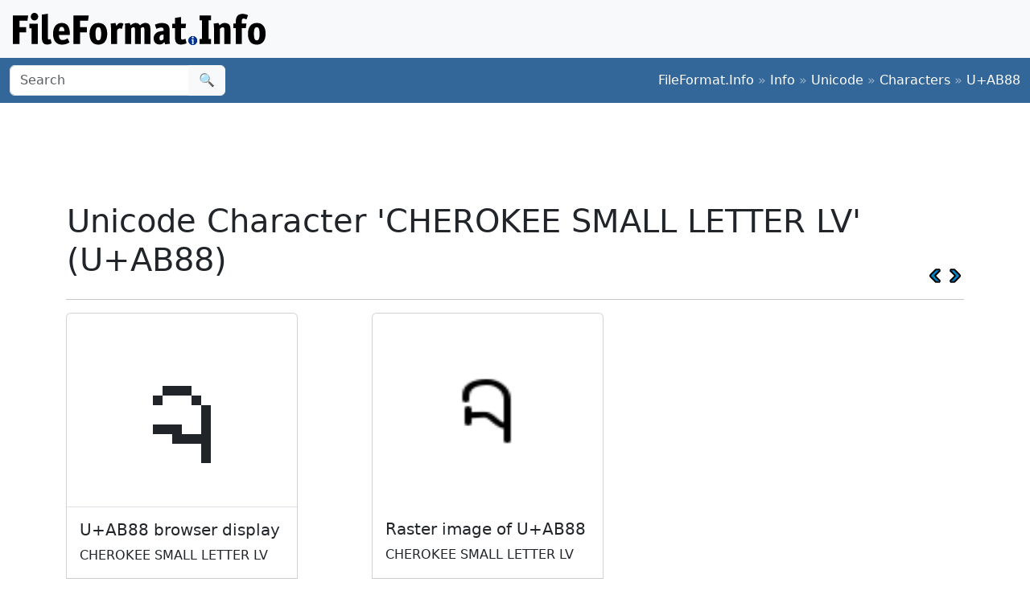

--- FILE ---
content_type: text/html;charset=utf-8
request_url: https://www.fileformat.info/info/unicode/char/ab88/index.htm
body_size: 2722
content:
<!DOCTYPE html>
<html lang="en">
<head>
<meta charset="utf-8">
<meta name="viewport" content="width=device-width, initial-scale=1.0">
<meta name="referrer" content="unsafe-url">
<link href="/css/bootstrap.min.css" rel="stylesheet" />
<script src="/js/bootstrap.bundle.min.js"></script>

<meta name="keywords" content="CHEROKEE SMALL LETTER LV, U+AB88"/>
<meta name="twitter:card" content="summary" />
<meta name="og:title" content="CHEROKEE SMALL LETTER LV (U+AB88)" />
<meta name="og:description" content="Get the complete details on Unicode character U+AB88 on FileFormat.Info" />
<meta name="og:image" content="https://www.fileformat.info/info/unicode/char/ab88/cherokee_small_letter_lv.png" />
<title>Unicode Character 'CHEROKEE SMALL LETTER LV' (U+AB88)</title>
</head>
<body>
<div class="container-fluid p-3 bg-light d-none d-md-block">
	<a href="/index.htm"><img src="/images/logos/ffi-horiz-dark.svg"></a>
</div>
<nav class="navbar bg-body-tertiary d-print-none" style="background-color: #336699 !important;">
	<div class="container-fluid">
		<form action="/search/search.htm" class="d-flex d-none d-md-block" method="get" role="search">
			<div class="input-group">
				<input class="form-control" name="q" type="search" placeholder="Search" aria-label="Search">
				<button class="btn btn-light" type="submit">&#x1f50d;</button>
			</div>
		</form>
		<a class="navbar-brand d-md-none" href="/index.htm">
			<img src="/images/logos/ffi-horiz-light.svg" alt="Bootstrap" style="height:1.5rem;">
		</a>
		<span class="navbar-text text-white-50">
<a class="text-white text-decoration-none" href="/index.htm">FileFormat.Info</a>&nbsp;&raquo;&nbsp;<a class="text-white text-decoration-none" href="/info/index.htm">Info</a>&nbsp;&raquo;&nbsp;<a class="text-white text-decoration-none" href="/info/unicode/index.htm">Unicode</a>&nbsp;&raquo;&nbsp;<a class="text-white text-decoration-none" href="/info/unicode/char/index.htm">Characters</a>&nbsp;&raquo;&nbsp;<a class="text-white text-decoration-none" href="/info/unicode/char/ab88/index.htm">U+AB88</a>		</span>
	</div>
</nav>
<div class="container">
	<div class="row-fluid">
 		<div class="span12 boxshadow">

<div class="row justify-content-md-center my-3">
<script async src="https://pagead2.googlesyndication.com/pagead/js/adsbygoogle.js?client=ca-pub-6975096118196151"
     crossorigin="anonymous"></script>
<!-- FileFormatInfo 2023-12 -->
<ins class="adsbygoogle"
     style="display:inline-block;width:728px;height:90px"
     data-ad-client="ca-pub-6975096118196151"
     data-ad-slot="7200653382"></ins>
<script>
     (adsbygoogle = window.adsbygoogle || []).push({});
</script>
</div>

<table class="plain" width="100%">
	<tr>
		<td><h1>Unicode Character 'CHEROKEE SMALL LETTER LV' (U+AB88)</h1></td>
		<td valign="bottom" align="right" style="white-space:nowrap"><a href="../ab87/index.htm"><img style="height:20px;max-width:20px;width:20px;vertical-align:middle;" border="0" src="/images/20x20/vcrback.png" alt="previous character" title="previous character" /></a> <a href="../ab89/index.htm"><img style="height:20px;max-width:20px;width:20px;vertical-align:middle;" border="0" src="/images/20x20/vcrforward.png" alt="next character" title="next character" /></a></td>
	</tr>
</table>
<hr />

<div class="row row-cols-1 row-cols-md-3 g-4">

	<div class="col">
		<div class="card h-100" style="width:18rem;">
			<span class="card-img-top" style="font-size:12rem; text-align:center; line-height:15rem; height:15rem;">
				ꮈ
			</span>
			<div class="card-body border-top">
				<h5 class="card-title">U+AB88 browser display</h5>
				<p class="card-text">
					CHEROKEE SMALL LETTER LV
				</p>
			</div>
			<div class="card-footer">
				<a class="btn btn-primary" href="browsertest.htm">Browser Test Page</a>
			</div>
		</div>
	</div>

	<div class="col">
		<div class="card h-100" style="width:18rem;">
			<img
				class="card-img-top" src="/info/unicode/char/ab88/cherokee_small_letter_lv.png"
				alt="image of Unicode Character 'CHEROKEE SMALL LETTER LV' (U+AB88)"
				title="Unicode Character 'CHEROKEE SMALL LETTER LV' (U+AB88)"
				style="height:15rem;">
			<div class="card-body">
				<h5 class="card-title">Raster image of U+AB88</h5>
				<p class="card-text">CHEROKEE SMALL LETTER LV</p>
			</div>
			<div class="card-footer">
				<a class="btn btn-primary" href="/info/unicode/char/ab88/cherokee_small_letter_lv.svg">SVG</a>
				<a class="btn btn-primary" href="fontsupport.htm">Font support</a>
			</div>
		</div>
	</div>

</div>



<table class="table table-list table-striped table-auto">
	<thead>
		<tr>
			<th colspan="2">Unicode Data</th>
		</tr>
	</thead>
	<tbody>
		<tr class="row0">
			<td>Name</td>
			<td>CHEROKEE SMALL LETTER LV</td>
		</tr>
		<tr class="row1">
			<td>Block</td>
			<td><a href="/info/unicode/block/cherokee_supplement/index.htm">Cherokee Supplement</a></td>
		</tr>
		<tr class="row0">
			<td>Category</td>
			<td><a href="/info/unicode/category/Ll/index.htm">Letter, Lowercase [Ll]</a></td>
		</tr>
		<tr class="row1">
			<td><a href="../../script.htm">Script</a></td>
			<td><a href="https://www.unicodesearch.org/?detail=1&amp;script=Cherokee">Cherokee (Cher)</a></td>
		</tr>
		<tr class="row0">
			<td>Combine</td>
			<td>0</td>
		</tr>
		<tr class="row1">
			<td>BIDI</td>
			<td>Left-to-Right [L]</td>
		</tr>

		<tr class="row0">
			<td>Version</td>
			<td><a href="/info/unicode/version/8.0/index.htm">Unicode 8.0 (June 2015)</a></td>
		</tr>
	</tbody>
</table>


<table class="table table-list table-striped table-auto">
	<thead>
		<tr>
			<th colspan="2">Encodings</th>
		</tr>
	</thead>
	<tbody>
		<tr class="row1">
			<td>HTML Entity (decimal)</td>
			<td align="right">&amp;#43912;</td>
		</tr>
		<tr class="row0">
			<td>HTML Entity (hex)</td>
			<td align="right">&amp;#xab88;</td>
		</tr>

	<tr class="row1">
		<td><a href="/tip/microsoft/enter_unicode.htm">How to type in Microsoft Windows</a></td>
		<td align="right">Alt <span style='font-weight:bold;'>+</span>AB88<br/>
		</td>
	</tr>
	<tr class="row0">
		<td><a href="../../utf8.htm">UTF-8</a> (hex)</td>
		<td align="right">0xEA 0xAE 0x88 (eaae88)</td>
	</tr>
	<tr class="row1">
		<td>UTF-8 (binary)</td>
		<td align="right">11101010:10101110:10001000</td>
	</tr>
	<tr class="row0">
		<td>UTF-16 (hex)</td>
		<td align="right">0xAB88 (ab88)</td>
	</tr>
	<tr class="row1">
		<td>UTF-16 (decimal)</td>
		<td align="right">43,912 </td>
	</tr>
	<tr class="row0">
		<td>UTF-32 (hex)</td>
		<td align="right">0x0000AB88 (ab88)</td>
	</tr>
	<tr class="row1">
		<td>UTF-32 (decimal)</td>
		<td align="right">43,912</td>
	</tr>
	<tr class="row0">
		<td>C/C++/Java source code</td>
		<td align="right">&quot;\uAB88&quot;</td>
	</tr>
	<tr class="row1">
		<td>Python source code</td>
		<td align="right">u&quot;\uAB88&quot;</td>
	</tr>
	<tr class="row0">
		<td colspan="2" align="right"><a href="encoding.htm">More...</a></td>
	</tr>
	</tbody>
</table>

<table class="table table-list table-striped table-auto">
	<thead>
		<tr>
			<th colspan="2">Java Data</th>
		</tr>
	</thead>
	<tbody>
		<tr class="row0">
			<td>string.toUpperCase()</td>
			<td>&#x13b8;
		</tr>
		<tr class="row1">
			<td>string.toLowerCase()</td>
			<td>&#xab88;
		</tr>
		<tr class="row0">
			<td>Character.UnicodeBlock</td>
			<td>CHEROKEE_SUPPLEMENT
			</td>
		</tr>
		<tr class="row1">
			<td>Character.charCount()</td>
			<td>1</td>
		</tr>
		<tr class="row0">
			<td>Character.getDirectionality()</td>
			<td>DIRECTIONALITY_LEFT_TO_RIGHT [0]</td>
		</tr>
		<tr class="row1">
			<td>Character.getNumericValue()</td>
			<td>-1</td>
		</tr>
		<tr class="row0">
			<td>Character.getType()</td>
			<td>2</td>
		</tr>
		<tr class="row1">
			<td>Character.isDefined()</td>
			<td>Yes</td>
		</tr>
		<tr class="row0">
			<td>Character.isDigit()</td>
			<td>No</td>
		</tr>
		<tr class="row1">
			<td>Character.isIdentifierIgnorable()</td>
			<td>No</td>
		</tr>
		<tr class="row0">
			<td>Character.isISOControl()</td>
			<td>No</td>
		</tr>
		<tr class="row1">
			<td>Character.isJavaIdentifierPart()</td>
			<td>Yes</td>
		</tr>
		<tr class="row0">
			<td>Character.isJavaIdentifierStart()</td>
			<td>Yes</td>
		</tr>
		<tr class="row1">
			<td>Character.isLetter()</td>
			<td>Yes</td>
		</tr>
		<tr class="row0">
			<td>Character.isLetterOrDigit()</td>
			<td>Yes</td>
		</tr>
		<tr class="row1">
			<td>Character.isLowerCase()</td>
			<td>Yes</td>
		</tr>
		<tr class="row0">
			<td>Character.isMirrored()</td>
			<td>No</td>
		</tr>
		<tr class="row1">
			<td>Character.isSpaceChar()</td>
			<td>No</td>
		</tr>
		<tr class="row0">
			<td>Character.isSupplementaryCodePoint()</td>
			<td>No</td>
		</tr>
		<tr class="row1">
			<td>Character.isTitleCase()</td>
			<td>No</td>
		</tr>
		<tr class="row0">
			<td>Character.isUnicodeIdentifierPart()</td>
			<td>Yes</td>
		</tr>
		<tr class="row1">
			<td>Character.isUnicodeIdentifierStart()</td>
			<td>Yes</td>
		</tr>
		<tr class="row0">
			<td>Character.isUpperCase()</td>
			<td>No</td>
		</tr>
		<tr class="row1">
			<td>Character.isValidCodePoint()</td>
			<td>Yes</td>
		</tr>
		<tr class="row0">
			<td>Character.isWhitespace()</td>
			<td>No</td>
		</tr>
	</tbody>
</table>



		</div><!--/span-->
	</div><!--/row-->
	<footer>
	<p class="text-center text-body-tertiary"><small><a class="text-reset" href="/about/tos.htm">Terms of Service</a> | <a class="text-reset" href="/about/privacy.htm">Privacy Policy</a> | <a class="text-reset" href="/about/feedback.htm">Contact Info</a></small></p>
	</footer>
</div><!--/container-->

<script defer src="https://static.cloudflareinsights.com/beacon.min.js/vcd15cbe7772f49c399c6a5babf22c1241717689176015" integrity="sha512-ZpsOmlRQV6y907TI0dKBHq9Md29nnaEIPlkf84rnaERnq6zvWvPUqr2ft8M1aS28oN72PdrCzSjY4U6VaAw1EQ==" data-cf-beacon='{"version":"2024.11.0","token":"68cf27ea0c214bfc8d387f5ecc437ea4","r":1,"server_timing":{"name":{"cfCacheStatus":true,"cfEdge":true,"cfExtPri":true,"cfL4":true,"cfOrigin":true,"cfSpeedBrain":true},"location_startswith":null}}' crossorigin="anonymous"></script>
</body>
</html>



--- FILE ---
content_type: text/html; charset=utf-8
request_url: https://www.google.com/recaptcha/api2/aframe
body_size: 224
content:
<!DOCTYPE HTML><html><head><meta http-equiv="content-type" content="text/html; charset=UTF-8"></head><body><script nonce="gk7vV3FeVPG5Qy-banpYMQ">/** Anti-fraud and anti-abuse applications only. See google.com/recaptcha */ try{var clients={'sodar':'https://pagead2.googlesyndication.com/pagead/sodar?'};window.addEventListener("message",function(a){try{if(a.source===window.parent){var b=JSON.parse(a.data);var c=clients[b['id']];if(c){var d=document.createElement('img');d.src=c+b['params']+'&rc='+(localStorage.getItem("rc::a")?sessionStorage.getItem("rc::b"):"");window.document.body.appendChild(d);sessionStorage.setItem("rc::e",parseInt(sessionStorage.getItem("rc::e")||0)+1);localStorage.setItem("rc::h",'1769111591614');}}}catch(b){}});window.parent.postMessage("_grecaptcha_ready", "*");}catch(b){}</script></body></html>